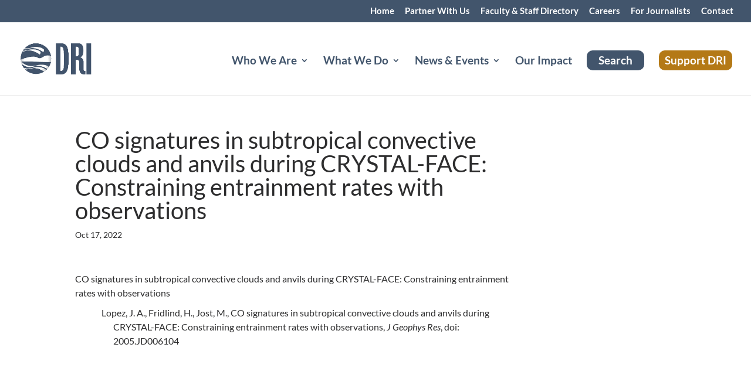

--- FILE ---
content_type: text/plain; charset=utf-8
request_url: https://directory.cookieyes.com/api/v1/ip
body_size: 0
content:
{"ip":"18.221.21.153","country":"US","country_name":"United States","region_code":"OH","in_eu":false,"continent":"NA"}